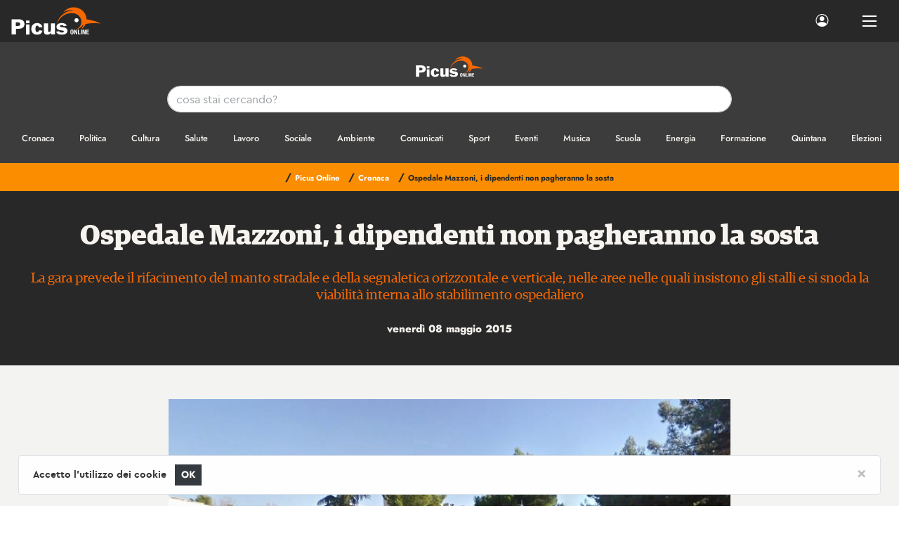

--- FILE ---
content_type: text/html; charset=UTF-8
request_url: https://www.picusonline.it/it/pagine/3FF1114A-07D4-4ED0-988B-45AF9A9AE3F7,B6A14620-EA5F-11EB-A0DC-FE7BA12B91FC,36393/
body_size: 9662
content:
<!DOCTYPE html>
<html lang="it">
  <head>
    <meta charset="utf-8">
    <meta name="viewport" content="width=device-width, initial-scale=1, shrink-to-fit=no, user-scalable=no">
    <meta name="description" content="La gara prevede il rifacimento del manto stradale e della
segnaletica orizzontale e verticale, nelle aree nelle quali insistono
gli stalli e si snoda la viabilità interna allo stabilimento
ospedaliero">
    <meta name="generator" content="PressKit ML-1 v5.0 - ccode (http://www.ccode.net)">
    <meta name="author" content="Picus Online">
    <!-- OpenGraph meta -->
    <meta property="og:title" content="Ospedale Mazzoni, i dipendenti non pagheranno la sosta - Picus Online - IT"/>
    <meta property="og:type" content="article"/>
    <meta property="og:site_name" content="Picus Online"/>      <meta property="og:image" content="https://www.picusonline.it/data/uploads/m/143106876940551.jpg"/>    <link rel="apple-touch-icon" href="https://www.picusonline.it/wui/C17/img/client/icon.png">
    <link rel="shortcut icon" href="https://www.picusonline.it/wui/C17/img/client/icon.png">
    <link rel="manifest" href="https://www.picusonline.it/app.manifest">
    <title>Ospedale Mazzoni, i dipendenti non pagheranno la sosta - Picus Online - IT</title>    <!-- CSS -->
    <link href="https://www.picusonline.it/wui/C17/css/global/bootstrap.css" rel="stylesheet">
    <link href="https://www.picusonline.it/wui/C17/css/global/tiny-slider.css" rel="stylesheet">
    <link href="https://www.picusonline.it/wui/C17/css/global/swipebox.css" rel="stylesheet">
    <link href="https://www.picusonline.it/wui/C17/css/global/bootstrap-icons.css" rel="stylesheet">
    <link href="https://www.picusonline.it/wui/C17/css/global/pushbar.css" rel="stylesheet">
    <link href="https://www.picusonline.it/wui/C17/css/global/mmenu-light.css" rel="stylesheet">
    <link href="https://www.picusonline.it/wui/C17/css/global/flexslider.css" rel="stylesheet">
    <link href="https://www.picusonline.it/wui/C17/css/global/flexicons.css" rel="stylesheet">
    <link href="https://www.picusonline.it/wui/C17/css/global/jquery.typeahead.min.css" rel="stylesheet">
    <link href="https://www.picusonline.it/wui/C17/css/global/auto.css" rel="stylesheet">
    <!-- locale CSS -->
    <link href="https://www.picusonline.it/wui/C17/css/it/style.css" rel="stylesheet">
    <!-- JavaScript -->
    <script src="https://www.picusonline.it/wui/C17/js/global/jquery-3.5.1.min.js"></script>
    <script src="https://www.picusonline.it/wui/C17/js/global/bootstrap.min.js"></script>
    <script src="https://www.picusonline.it/wui/C17/js/global/bootstrap-input-spinner.min.js"></script>
    <script src="https://www.picusonline.it/wui/C17/js/global/eldarion-ajax.min.js"></script>
    <script src="https://www.picusonline.it/wui/C17/js/global/jquery.swipebox.min.js"></script>
    <script src="https://www.picusonline.it/wui/C17/js/global/jquery.validate.min.js"></script>
    <script src="https://www.picusonline.it/wui/C17/js/global/jquery.touchSwipe.min.js"></script>
    <script src="https://www.picusonline.it/wui/C17/js/global/tiny-slider.js"></script>
    <script src="https://www.picusonline.it/wui/C17/js/global/holder.min.js"></script>
    <script src="https://www.picusonline.it/wui/C17/js/global/fluidvids.min.js"></script>
    <script src="https://www.picusonline.it/wui/C17/js/global/jquery.cookie.js"></script>
    <script src="https://www.picusonline.it/wui/C17/js/global/pushbar.js"></script>
    <script src="https://www.picusonline.it/wui/C17/js/global/ccode-calendar.js"></script>
    <script src="https://www.picusonline.it/wui/C17/js/global/mmenu-light.js"></script>
    <script src="https://www.picusonline.it/wui/C17/js/global/jquery.typeahead.min.js"></script>
    <script src="https://www.picusonline.it/wui/C17/js/it/main.js?043"></script>
    <script src="https://www.picusonline.it/wui/C17/js/it/client.js"></script>
    <script>
      let PKlocale = "it";
      let PKsrcstr = "3FF1114A-07D4-4ED0-988B-45AF9A9AE3F7";
    </script>
  </head>
  <body>
    <aside id="toast-container" class="position-fixed w-100 mt-5">
      <div id="toast-notifiche" class="toast mx-auto" role="alert" data-delay="3000" data-autohide="true" aria-live="assertive" aria-atomic="true">
        <div class="toast-header">
          <strong class="mr-auto text-nero">Notifiche</strong>
          <small>chiudi</small>
          <button type="button" class="ml-2 my-1 close" data-dismiss="toast" aria-label="Close">
            <span aria-hidden="true">&times;</span>
          </button>
        </div>
        <div class="toast-body bg-light text-dark">
          <div class="text-center py-1">
            <h1 class="mb-1">
              <span class="bi bi-info-circle"></span>
            </h1>
            <p id="toast-msg" class="font-weight-bold em-size-110 m-0"></h6>
          </div>
        </div>
      </div>
    </aside>
    <div class="preloader d-none">
      <div class="loader">
        <svg xmlns="http://www.w3.org/2000/svg" xmlns:xlink="http://www.w3.org/1999/xlink" class="text-app-7" width="100px" height="100px" viewBox="0 0 100 100" preserveAspectRatio="xMidYMid">
          <path fill="none" stroke="currentColor" stroke-width="10" stroke-dasharray="42.76482137044271 42.76482137044271" d="M24.3 30C11.4 30 5 43.3 5 50s6.4 20 19.3 20c19.3 0 32.1-40 51.4-40 C88.6 30 95 43.3 95 50s-6.4 20-19.3 20C56.4 70 43.6 30 24.3 30z" stroke-linecap="round" style="">
            <animate attributeName="stroke-dashoffset" repeatCount="indefinite" dur="1.2s" keyTimes="0;1" values="0;256.58892822265625"></animate>
          </path>
        </svg>
      </div>
    </div>
    <header class="">
      <nav id="mainNav" class="navbar fixed-top navbar-expand-xl navbar-dark bg-app-4">
        <a href="/" class="navbar-brand p-0 my-0">
          <img src="https://www.picusonline.it/wui/C17/img/client/logo-inv.svg" class="d-none d-sm-block thumb-128" alt="Logo">
<!--           <img src="https://www.picusonline.it/wui/C17/img/client/logo-inv.svg" class="d-sm-none d-md-none d-lg-none d-xl-none thumb-80" alt="Logo navbar mobile"> -->
        </a>
        <div class="collapse navbar-collapse" id="navbarSupportedContent">
          <ul class="navbar-nav ml-3 text-uppercase fontSans em-size-75 font-weight-bold">          </ul>
          <ul class="navbar-nav ml-auto mr-2">
            <li class="nav-item active mr-lg-3">
              <a href="#" class="nav-link px-2" data-pushbar-target="pannello-sessione">
                <span class="bi bi-person-circle em-size-120"></span>
              </a>
            </li>
          </ul>
        </div>
        <div class="ml-auto mr-1 d-xl-none">
          <button class="btn btn-link" data-pushbar-target="pannello-ricerche">
            <span class="bi bi-search em-size-140"></span>
          </button>
          <button class="btn btn-link" data-pushbar-target="pannello-sessione">
            <span class="bi bi-person-circle em-size-140"></span>
          </button>
        </div>
        <div class="nav-link">
          <button class="hamburger hamburger--spin hamb-trigger">
            <div class="hamburger-box">
              <div class="hamburger-inner"></div>
            </div>
          </button>
        </div>
      </nav>
    </header>
    <section class="mt-navbar"></section>
    <section class="bg-app-5 py-3">
      <div class="container-fluid magazine">
        <div class="row">
          <div class="col-12">
            <a href="/">
              <img src="https://www.picusonline.it/wui/C17/img/client/logo-inv.svg" class="img-fluid d-block mx-auto thumb-96 py-1 mb-2" alt="Logo">
            </a>
          </div>
        </div>
        <div class="row d-none d-lg-block">
          <div class="col-12">
            <div class="pb-3">
              <form role="search" class="" action="/app-ricerca/" method="get">
                <input type="hidden" name="tipo" value="0">
                <input type="hidden" name="pagina" value="3FF1114A-07D4-4ED0-988B-45AF9A9AE3F7">
                <input type="hidden" name="locale" value="it">
                <div class="col-12 col-xl-8 offset-xl-2 box-ricerca-data">
                  <div class="typeahead__container">
                    <div class="typeahead__query">
                      <input name="q" type="text" autocomplete="off" autocorrect="off" autocapitalize="off" spellcheck="false" placeholder="cosa stai cercando?" required="" class="form-control form-control border border-app-7 rounded-xl consegnaapp-typeahead">
                    </div>
                  </div>
                </div>
              </form>
            </div>
          </div>
        </div>
        <div class="row">
          <div class="col-12">
            <div class="barra-cat">
              <div class="barra-cat-wrapper alt py-2">                    <a href="/it/pagine/3FF1114A-07D4-4ED0-988B-45AF9A9AE3F7,B6A14620-EA5F-11EB-A0DC-FE7BA12B91FC/" class="px-3">
                      <span class="fontAlt em-size-85 font-weight-medium no-text-uppercase">Cronaca                      </span>
                    </a>                    <a href="/it/pagine/3FF1114A-07D4-4ED0-988B-45AF9A9AE3F7,B6A33E3A-EA5F-11EB-A0DC-FE7BA12B91FC/" class="px-3">
                      <span class="fontAlt em-size-85 font-weight-medium no-text-uppercase">Politica                      </span>
                    </a>                    <a href="/it/pagine/3FF1114A-07D4-4ED0-988B-45AF9A9AE3F7,B6A226D0-EA5F-11EB-A0DC-FE7BA12B91FC/" class="px-3">
                      <span class="fontAlt em-size-85 font-weight-medium no-text-uppercase">Cultura                      </span>
                    </a>                    <a href="/it/pagine/3FF1114A-07D4-4ED0-988B-45AF9A9AE3F7,B6A44262-EA5F-11EB-A0DC-FE7BA12B91FC/" class="px-3">
                      <span class="fontAlt em-size-85 font-weight-medium no-text-uppercase">Salute                      </span>
                    </a>                    <a href="/it/pagine/3FF1114A-07D4-4ED0-988B-45AF9A9AE3F7,B69F761A-EA5F-11EB-A0DC-FE7BA12B91FC/" class="px-3">
                      <span class="fontAlt em-size-85 font-weight-medium no-text-uppercase">Lavoro                      </span>
                    </a>                    <a href="/it/pagine/3FF1114A-07D4-4ED0-988B-45AF9A9AE3F7,B69FB62A-EA5F-11EB-A0DC-FE7BA12B91FC/" class="px-3">
                      <span class="fontAlt em-size-85 font-weight-medium no-text-uppercase">Sociale                      </span>
                    </a>                    <a href="/it/pagine/3FF1114A-07D4-4ED0-988B-45AF9A9AE3F7,B69FFBEE-EA5F-11EB-A0DC-FE7BA12B91FC/" class="px-3">
                      <span class="fontAlt em-size-85 font-weight-medium no-text-uppercase">Ambiente                      </span>
                    </a>                    <a href="/it/pagine/3FF1114A-07D4-4ED0-988B-45AF9A9AE3F7,B6A1DDC4-EA5F-11EB-A0DC-FE7BA12B91FC/" class="px-3">
                      <span class="fontAlt em-size-85 font-weight-medium no-text-uppercase">Comunicati                      </span>
                    </a>                    <a href="/it/pagine/3FF1114A-07D4-4ED0-988B-45AF9A9AE3F7,B6A487CC-EA5F-11EB-A0DC-FE7BA12B91FC/" class="px-3">
                      <span class="fontAlt em-size-85 font-weight-medium no-text-uppercase">Sport                      </span>
                    </a>                    <a href="/it/pagine/3FF1114A-07D4-4ED0-988B-45AF9A9AE3F7,B6A4CF66-EA5F-11EB-A0DC-FE7BA12B91FC/" class="px-3">
                      <span class="fontAlt em-size-85 font-weight-medium no-text-uppercase">Eventi                      </span>
                    </a>                    <a href="/it/pagine/3FF1114A-07D4-4ED0-988B-45AF9A9AE3F7,B6A01B06-EA5F-11EB-A0DC-FE7BA12B91FC/" class="px-3">
                      <span class="fontAlt em-size-85 font-weight-medium no-text-uppercase">Musica                      </span>
                    </a>                    <a href="/it/pagine/3FF1114A-07D4-4ED0-988B-45AF9A9AE3F7,B69D17DA-EA5F-11EB-A0DC-FE7BA12B91FC/" class="px-3">
                      <span class="fontAlt em-size-85 font-weight-medium no-text-uppercase">Scuola                      </span>
                    </a>                    <a href="/it/pagine/3FF1114A-07D4-4ED0-988B-45AF9A9AE3F7,B69E2D8C-EA5F-11EB-A0DC-FE7BA12B91FC/" class="px-3">
                      <span class="fontAlt em-size-85 font-weight-medium no-text-uppercase">Energia                      </span>
                    </a>                    <a href="/it/pagine/3FF1114A-07D4-4ED0-988B-45AF9A9AE3F7,B69E4B50-EA5F-11EB-A0DC-FE7BA12B91FC/" class="px-3">
                      <span class="fontAlt em-size-85 font-weight-medium no-text-uppercase">Formazione                      </span>
                    </a>                    <a href="/it/pagine/3FF1114A-07D4-4ED0-988B-45AF9A9AE3F7,B69CAA34-EA5F-11EB-A0DC-FE7BA12B91FC/" class="px-3">
                      <span class="fontAlt em-size-85 font-weight-medium no-text-uppercase">Quintana                      </span>
                    </a>                    <a href="/it/pagine/3FF1114A-07D4-4ED0-988B-45AF9A9AE3F7,B69F2D18-EA5F-11EB-A0DC-FE7BA12B91FC/" class="px-3">
                      <span class="fontAlt em-size-85 font-weight-medium no-text-uppercase">Elezioni                      </span>
                    </a>                    <a href="/it/pagine/3FF1114A-07D4-4ED0-988B-45AF9A9AE3F7,B69FDAE2-EA5F-11EB-A0DC-FE7BA12B91FC/" class="px-3">
                      <span class="fontAlt em-size-85 font-weight-medium no-text-uppercase">Pezzi di Carbon                      </span>
                    </a>                    <a href="/it/pagine/3FF1114A-07D4-4ED0-988B-45AF9A9AE3F7,B6A03A00-EA5F-11EB-A0DC-FE7BA12B91FC/" class="px-3">
                      <span class="fontAlt em-size-85 font-weight-medium no-text-uppercase">Turismo                      </span>
                    </a>                    <a href="/it/pagine/3FF1114A-07D4-4ED0-988B-45AF9A9AE3F7,B6A08B90-EA5F-11EB-A0DC-FE7BA12B91FC/" class="px-3">
                      <span class="fontAlt em-size-85 font-weight-medium no-text-uppercase">Storie                      </span>
                    </a>                    <a href="/it/pagine/3FF1114A-07D4-4ED0-988B-45AF9A9AE3F7,B6A0C63C-EA5F-11EB-A0DC-FE7BA12B91FC/" class="px-3">
                      <span class="fontAlt em-size-85 font-weight-medium no-text-uppercase">L'opinione                      </span>
                    </a>                    <a href="/it/pagine/3FF1114A-07D4-4ED0-988B-45AF9A9AE3F7,B6A129C4-EA5F-11EB-A0DC-FE7BA12B91FC/" class="px-3">
                      <span class="fontAlt em-size-85 font-weight-medium no-text-uppercase">Archivio                      </span>
                    </a>                    <a href="/it/pagine/3FF1114A-07D4-4ED0-988B-45AF9A9AE3F7,B6A27FC2-EA5F-11EB-A0DC-FE7BA12B91FC/" class="px-3">
                      <span class="fontAlt em-size-85 font-weight-medium no-text-uppercase">Musica                      </span>
                    </a>                    <a href="/it/pagine/3FF1114A-07D4-4ED0-988B-45AF9A9AE3F7,B6A2A074-EA5F-11EB-A0DC-FE7BA12B91FC/" class="px-3">
                      <span class="fontAlt em-size-85 font-weight-medium no-text-uppercase">Esteri                      </span>
                    </a>                    <a href="/it/pagine/3FF1114A-07D4-4ED0-988B-45AF9A9AE3F7,B6A2C054-EA5F-11EB-A0DC-FE7BA12B91FC/" class="px-3">
                      <span class="fontAlt em-size-85 font-weight-medium no-text-uppercase">Economia                      </span>
                    </a>                    <a href="/it/pagine/3FF1114A-07D4-4ED0-988B-45AF9A9AE3F7,B6A2E08E-EA5F-11EB-A0DC-FE7BA12B91FC/" class="px-3">
                      <span class="fontAlt em-size-85 font-weight-medium no-text-uppercase">Editoriale                      </span>
                    </a>                    <a href="/it/pagine/3FF1114A-07D4-4ED0-988B-45AF9A9AE3F7,B6A3000A-EA5F-11EB-A0DC-FE7BA12B91FC/" class="px-3">
                      <span class="fontAlt em-size-85 font-weight-medium no-text-uppercase">Innovazione                      </span>
                    </a>                    <a href="/it/pagine/3FF1114A-07D4-4ED0-988B-45AF9A9AE3F7,B6A31EFA-EA5F-11EB-A0DC-FE7BA12B91FC/" class="px-3">
                      <span class="fontAlt em-size-85 font-weight-medium no-text-uppercase">Notizie In Breve                      </span>
                    </a>                    <a href="/it/pagine/3FF1114A-07D4-4ED0-988B-45AF9A9AE3F7,B6A38976-EA5F-11EB-A0DC-FE7BA12B91FC/" class="px-3">
                      <span class="fontAlt em-size-85 font-weight-medium no-text-uppercase">Satira                      </span>
                    </a>                    <a href="/it/pagine/3FF1114A-07D4-4ED0-988B-45AF9A9AE3F7,B6A3AB86-EA5F-11EB-A0DC-FE7BA12B91FC/" class="px-3">
                      <span class="fontAlt em-size-85 font-weight-medium no-text-uppercase">Scienza e Tecnologia                      </span>
                    </a>                    <a href="/it/pagine/3FF1114A-07D4-4ED0-988B-45AF9A9AE3F7,B6A4ED2A-EA5F-11EB-A0DC-FE7BA12B91FC/" class="px-3">
                      <span class="fontAlt em-size-85 font-weight-medium no-text-uppercase">Moda                      </span>
                    </a>                    <a href="/it/pagine/3FF1114A-07D4-4ED0-988B-45AF9A9AE3F7,B6A50CBA-EA5F-11EB-A0DC-FE7BA12B91FC/" class="px-3">
                      <span class="fontAlt em-size-85 font-weight-medium no-text-uppercase">Food & Wine                      </span>
                    </a>              </div>
            </div>
          </div>
        </div>
      </div>
    </section>
    <aside id="pannello-menu" data-pushbar-id="pannello-menu" class="pushbar bg-app-3 border-right no-modulo-servizio" data-pushbar-direction="left">
      <div class="pushbar-header bg-app-3">
        <div data-pushbar-close class="close"></div>
      </div>
      <div class="container pannello mt-pannello">
        <div class="row">
          <div class="col-12">
            <img src="https://www.picusonline.it/wui/C17/img/client/logo.svg" class="img-fluid mx-auto d-block thumb-240 mb-4" alt="Logo">
          </div>
        </div>
        <div class="row">
          <div class="col-12">
            <ul class="list-unstyled fontAlt text-left px-md-4">
              <li class="py-1 effetto-nav-mob d-block">
                <a href="/" class="d-block">
                  <span class="bi-dot em-size-100 text-tema mr-2"></span>
                  <span class="font-weight-semibold align-middle">Home</span>
                </a>
              </li>              <li class="py-1 effetto-nav-mob d-block">
                <a href="#catNav" class="d-block">
                  <span class="bi-dot em-size-100 text-tema mr-2"></span>
                  <span class="font-weight-semibold align-middle">
                    Tutte le categorie
                  </span>
                  <div class="align-middle float-right">
                    <span class="bi-chevron-right em-size-100 text-tema mr-2"></span>
                  </div>
                </a>
              </li>            </ul>
            <hr class="my-3">
            <ul class="list-unstyled px-md-4 mt-0">
              <li class="py-2 effetto-nav-mob d-block">
                <a href="#" class="d-block" data-pushbar-target="pannello-sessione">
                  <span class="bi bi-person-circle em-size-120 text-app-2 align-middle mr-2"></span>                  <span class="fontAlt align-middle">Login</span>                  <div class="align-middle float-right">
                    <span class="bi-chevron-right em-size-100 text-app-2 align-middle mr-2"></span>
                  </div>
                </a>
              </li>
              <li class="py-2 effetto-nav-mob d-none">
                <a href="#" class="d-block" data-pushbar-target="pannello-calendario">
                  <span class="bi bi-calendar2-week em-size-120 text-app-2 align-middle mr-2"></span>
                  <span class="fontAlt align-middle">I prossimi eventi</span>
                  <div class="align-middle float-right">
                    <span class="bi-chevron-right em-size-100 text-app-2 align-middle mr-2"></span>
                  </div>
                </a>
              </li>
              <li class="py-2 effetto-nav-mob d-block">
                <a href="#" class="d-block" data-pushbar-target="pannello-qrcode">
                  <span class="bi bi-upc-scan em-size-120 text-app-2 align-middle mr-2"></span>
                  <span class="fontAlt align-middle">QR code e condivisione</span>
                  <div class="align-middle float-right">
                    <span class="bi-chevron-right em-size-100 text-app-2 align-middle mr-2"></span>
                  </div>
                </a>
              </li>
              <li class="py-2 effetto-nav-mob d-block">
                <a href="#" target="_blank class="d-block">
                  <span class="bi bi-facebook em-size-120 text-app-2 align-middle mr-2"></span>
                  <span class="fontAlt align-middle">Seguici su Facebook</span>
                  <div class="align-middle float-right">
                    <span class="bi-box-arrow-right em-size-100 text-app-2 align-middle mr-2"></span>
                  </div>
                </a>
              </li>
              <li class="py-2 effetto-nav-mob">
                <a href="#" target="_blank class="d-block">
                  <span class="bi bi-instagram em-size-120 text-app-2 align-middle mr-2"></span>
                  <span class="fontAlt align-middle">Seguici su Instagram</span>
                  <div class="align-middle float-right">
                    <span class="bi-box-arrow-right em-size-100 text-app-2 align-middle mr-2"></span>
                  </div>
                </a>
              </li>
            </ul>
          </div>
        </div>
      </div>
    </aside>
<!-- verifica accesso contenuti -->    <!-- inizio render pagina home -->    <!-- fine render pagina home -->
            <section class="">
              <div class="container">
                <div class="row">
                  <div class="col-sm-12">
                    <h1 class="h5 text-uppercase m-0 d-none">Ospedale Mazzoni, i dipendenti non pagheranno la sosta                    </h1>
                  </div>
                </div>
              </div>
            </section>  <!-- inizio render breadcrumb -->    <section class="bg-app-11 py-1">
      <div class="container-fluid magazine">
        <div class="row">
          <div class="col-12">
            <ul class="fontAlt em-size-100 font-weight-bold list-inline text-truncate text-center txext-uppercase py-1 my-0 mx-auto">                <li class="d-block d-md-inline list-inline-item py-0">
                  <a href="/it/pagine/3FF1114A-07D4-4ED0-988B-45AF9A9AE3F7/" class="">
                    <span class="text-app-4">/</span>
                    <span class="em-size-75">Picus Online</span>
                  </a>
                </li>                  <li class="d-block d-md-inline list-inline-item py-0">
                    <a href="/it/pagine/3FF1114A-07D4-4ED0-988B-45AF9A9AE3F7,B6A14620-EA5F-11EB-A0DC-FE7BA12B91FC/" class="">
                      <span class="text-app-4">/</span>
                      <span class="em-size-75">Cronaca</span>
                    </a>
                  </li>                    <li class="d-block d-md-inline list-inline-item text-truncate py-0">
                      <span class="text-app-4">/</span>
                      <span class="em-size-75 text-app-4">Ospedale Mazzoni, i dipendenti non pagheranno la sosta</span>
                    </li>            </ul>
          </div>
        </div>
      </div>
    </section>  <!-- fine render breadcrumb -->
  <!-- inizio render elenco schede -->  <!-- fine render elenco schede -->
  <!-- inizio render scheda -->  <!-- fine render scheda -->
  <!-- inizio render pannello filtri -->
  <aside data-pushbar-id="pannello-filtri" class="pushbar bg-app-4" data-pushbar-direction="right">
    <div class="pushbar-header bg-app-4">
      <div class="float-left fontAlt font-weight-extrabold text-uppercase text-truncate mt-2 pt-1 mb-0 ml-3">
        <span class="bi bi-sliders em-size-120 align-middle text-app-10 mr-1"></span>
        <span class="align-middle">Ordina e filtra</span>
      </div>
      <div data-pushbar-close class="close inverse"></div>
    </div>
    <div class="container pannello pt-3">        <div class="row">
          <div class="col-12">
            <h6 class="font-weight-extrabold text-app-2 text-uppercase my-2">
              <a class="" data-toggle="collapse" href="#tc5feaf7-68a7" aria-expanded="true" aria-controls="tc5feaf7-68a7">
                <span class="em-size-90 text-app-10 align-middle">
                  Ordinamento
                </span>
                <div class="align-middle float-right">
                  <span class="bi-collapse em-size-80 text-app-2 align-middle mr-2" aria-hidden="true"></span>
                </div>
              </a>
            </h6>
            <div class="collapse show" id="tc5feaf7-68a7">
              <div class="row mt-1 mb-4">              </div>
            </div>
          </div>
        </div>    </div>
  </aside>
  <!-- fine render pannello filtri -->
  <!-- inizio render ricerche -->  <!-- fine render ricerche -->
  <!-- inizio render elenco file -->  <!-- fine render elenco file -->
  <!-- inizio render elenco file taggati -->  <!-- fine render elenco file taggati -->
  <!-- inizio render contenuto file -->    <section class="bg-app-4 py-4">
      <div class="container-fluid magazine">
        <div class="row">
          <div class="col-12 py-3">
            <h1 class="titoli font-weight-bold text-center">Ospedale Mazzoni, i dipendenti non pagheranno la sosta            </h1>            <h3 class="h5 fontSerif font-weight-regular text-center text-app-10 py-3">La gara prevede il rifacimento del manto stradale e della
segnaletica orizzontale e verticale, nelle aree nelle quali insistono
gli stalli e si snoda la viabilità interna allo stabilimento
ospedaliero            </h3>            <div class="text-center">
              <time class="fontAlt em-size-100 font-weight-extrabold xtext-app-4 mt-4 mb-0">venerdì 08 maggio 2015              </time>
             </div>
          </div>
        </div>
      </div>
    </section>
     <section class="bg-app-3 py-5">
       <div class="container-fluid magazine">       
         <div class="row">
           <div class="col-12 col-lg-8 offset-lg-2 text-center">                   <div class="position-relative">
                     <a href="https://www.picusonline.it/data/uploads/h/143106876940551.jpg" class="swipebox" rel="foto-galleria" title="1/1">
                       <img src="https://www.picusonline.it/data/uploads/h/143106876940551.jpg" alt="" class="img-fluid mx-auto d-block">                     </a>
                   </div>           </div>
         </div>
       </div>
     </section>   <section class="bg-app-1 py-5">
     <div class="container-fluid magazine">
       <div class="row">
         <div class="col-12 col-lg-8 offset-lg-2 col-xl-6 offset-xl-3">
           <div class="contenuti"><p>Ascoli - "<span>Sulla questione dei parcheggi a pagamento nelle
aree perimetrali dello stabilimento ospedaliero Mazzoni, la Direzione di Area Vasta ritiene opportuno precisare che la nuova
gestione di questi parcheggi (affidata mediante regolare procedura
ad evidenza pubblica ad operatore economico qualificato)
consentirà i seguenti vantaggi per i fruitori, pazienti e
visitatori, delle strutture sanitarie ospedaliere e ambulatoriali:</span></p><p><span><br></span></p><p><span>La </span><span>disponibilità
	di cento posti in più per posteggiare il proprio automezzo in
	un’area antistante l’accettazione e gli ambulatori e molto
	vicina all’ingresso dell’ospedale. <br><br>Si ritiene che ciò consenta,
	in particolare agli utenti con mobilità ridotta, una fruibilità
	delle strutture sanitarie molto più agevole, rispetto a quella
	consentita dalla sola area di sosta attualmente a disposizione per
	gli utenti, collocata sul piano strada, ossia al livello sottostante
	e ad un distanza superiore rispetto alle sedi dei vari servizi
	sanitari e amministrativi. </span></p><p><span><br></span></p><p><span>I
dipendenti sanitari, tecnici e amministrativi manterranno la
possibilità di entrare e di sostare gratuitamente nel perimetro
ospedaliero (<span>sono a disposizione circa 260 posti auto</span>) e non si
tratta di un numero di posti scarso.</span></p><p><span><br></span></p><p><span><br></span></p><p><span>Va
infine considerato che, ai fini della maggiore fruibilità delle aree
di parcheggio da parte, in primis dell’utenza esterna, ma anche dei
dipendenti, il capitolato di gara prevede che la ditta affidataria
del servizio esegua a totale proprio carico rilevanti intereventi
strutturali, tra i quali il rifacimento del manto stradale e della
segnaletica orizzontale e verticale, nelle aree nelle quali insistono
gli stalli e si snoda la viabilità interna allo stabilimento
ospedaliero</span>".
</p><p><br>
</p>
<p>    
</p>
<p>    
                                                    </p><p><br>
</p>              <div class="my-4">
               </div>
           </div>             <div class="row">
               <div class="col-12 py-3">
                 <h3 class="h4 font-weight-bold text-app-2-alt mb-0">
                   Argomenti
                 </h3>
                 <div class="text-left py-3">                   <a href="/it/pagine/3FF1114A-07D4-4ED0-988B-45AF9A9AE3F7,@ascoli-piceno/" class="btn btn-app-8 rounded-pill px-3 mx-2 my-2">
                     <span class="em-size-80">
                       #Ascoli Piceno                     </span>
                   </a>                   <a href="/it/pagine/3FF1114A-07D4-4ED0-988B-45AF9A9AE3F7,@parcheggi/" class="btn btn-app-8 rounded-pill px-3 mx-2 my-2">
                     <span class="em-size-80">
                       #parcheggi                     </span>
                   </a>                   <a href="/it/pagine/3FF1114A-07D4-4ED0-988B-45AF9A9AE3F7,@ospedale-mazzoni/" class="btn btn-app-8 rounded-pill px-3 mx-2 my-2">
                     <span class="em-size-80">
                       #ospedale Mazzoni                     </span>
                   </a>                   <a href="/it/pagine/3FF1114A-07D4-4ED0-988B-45AF9A9AE3F7,@massimo-del-moro/" class="btn btn-app-8 rounded-pill px-3 mx-2 my-2">
                     <span class="em-size-80">
                       #Massimo Del Moro                     </span>
                   </a>                   <a href="/it/pagine/3FF1114A-07D4-4ED0-988B-45AF9A9AE3F7,@area-vasta-5/" class="btn btn-app-8 rounded-pill px-3 mx-2 my-2">
                     <span class="em-size-80">
                       #Area Vasta 5                     </span>
                   </a>                 </div>
               </div>
             </div>         </div>
       </div>
       <div class="row">
         <div class="col-12 col-lg-8 offset-lg-2 col-xl-6 offset-xl-3">
           <div id="carousel-banner-articoli-1" class="carousel slide no-carousel-fade carouselAds" data-ride="carousel">
             <div class="carousel-inner">                   <div class="carousel-item active">
                      <a href="https://www.crediper.it/Pagine/Utility/Preventivatore/preventivatore.aspx?ident=PicenoOpen&token=ADV" target="_blank">
                        <img src="/data/uploads/h/D464A810-776D-11F0-8F94-EBA3A2908C71.jpg" alt="D464A810-776D-11F0-8F94-EBA3A2908C71" class="img-fluid d-block mx-auto w-100">
                      </a>
                   </div>                   <div class="carousel-item ">
                      <a href="https://www.sabelli.it/video-slider" target="_blank">
                        <img src="/data/uploads/h/75C3FCB0-477B-11F0-B37F-D6A0C9908C71.jpg" alt="75C3FCB0-477B-11F0-B37F-D6A0C9908C71" class="img-fluid d-block mx-auto w-100">
                      </a>
                   </div>                   <div class="carousel-item ">
                      <a href="https://www.autocarrozzeriafunari.com/index.php/verniciatura/" target="_blank">
                        <img src="/data/uploads/h/4916B52A-2A9A-11F0-946A-D0EBBC908C71.jpg" alt="4916B52A-2A9A-11F0-946A-D0EBBC908C71" class="img-fluid d-block mx-auto w-100">
                      </a>
                   </div>                   <div class="carousel-item ">
                      <a href="https://www.pneuscentro.com/" target="_blank">
                        <img src="/data/uploads/h/5015A8B2-B029-11F0-92B6-C34FBA6D1883.jpg" alt="5015A8B2-B029-11F0-92B6-C34FBA6D1883" class="img-fluid d-block mx-auto w-100">
                      </a>
                   </div>                   <div class="carousel-item ">
                      <a href="https://neuroblastoma.org/" target="_blank">
                        <img src="/data/uploads/h/D409A93E-EC7E-11F0-B2A4-94FC946D1883.jpg" alt="D409A93E-EC7E-11F0-B2A4-94FC946D1883" class="img-fluid d-block mx-auto w-100">
                      </a>
                   </div>                   <div class="carousel-item ">
                      <a href="https://www.pneuscentro.com/centro-pneumatici-servizi.php" target="_blank">
                        <img src="/data/uploads/h/92E608EE-B029-11F0-99ED-DE4FBA6D1883.jpg" alt="92E608EE-B029-11F0-99ED-DE4FBA6D1883" class="img-fluid d-block mx-auto w-100">
                      </a>
                   </div>                   <div class="carousel-item ">
                      <a href="https://www.ciamanimali.com/content/punti-vendita" target="_blank">
                        <img src="/data/uploads/h/FE467F7E-A6A7-11EF-8455-EAA0B0908C71.jpg" alt="FE467F7E-A6A7-11EF-8455-EAA0B0908C71" class="img-fluid d-block mx-auto w-100">
                      </a>
                   </div>                   <div class="carousel-item ">
                      <a href="http://cnapicena.it" target="_blank">
                        <img src="/data/uploads/h/1B367AEE-9BC2-11EF-9BE4-F395AC908C71.jpg" alt="1B367AEE-9BC2-11EF-9BE4-F395AC908C71" class="img-fluid d-block mx-auto w-100">
                      </a>
                   </div>                   <div class="carousel-item ">
                      <a href="https://www.ecoinnovasrl.it/servizi-svolti-da-ecoinnova/" target="_blank">
                        <img src="/data/uploads/h/9C32EC7A-F046-11EB-9DA8-E47BA12B91FC.jpg" alt="9C32EC7A-F046-11EB-9DA8-E47BA12B91FC" class="img-fluid d-block mx-auto w-100">
                      </a>
                   </div>                   <div class="carousel-item ">
                      <a href="https://www.ecoinnovasrl.it/" target="_blank">
                        <img src="/data/uploads/h/D5E34E1A-F046-11EB-92C2-F57BA12B91FC.jpg" alt="D5E34E1A-F046-11EB-92C2-F57BA12B91FC" class="img-fluid d-block mx-auto w-100">
                      </a>
                   </div>                   <div class="carousel-item ">
                      <a href="https://www.serviziitalia.com/" target="_blank">
                        <img src="/data/uploads/h/D617F1C8-5110-11EF-9A47-AE94CC908C71.jpg" alt="D617F1C8-5110-11EF-9A47-AE94CC908C71" class="img-fluid d-block mx-auto w-100">
                      </a>
                   </div>             </div>
           </div>
         </div>
       </div>
       <div class="row">
        <div class="col-12">
<!--           <div class="bg-app-1 px-4 py-4 my-3">
            <a href="https://www.gicentro.it/" target="_blank">
              <img src="/downloads/conf.gif" alt="banner" class="img-fluid d-block mx-auto">
            </a>
          </div> -->
        </div>
      </div>
     </div>
   </section> <!-- fine render contenuto file -->
  <!-- inizio construction BLOCK -->  <!-- fine construction BLOCK --><!-- fine verifica accesso contenuti -->
<footer class="bg-app-1 em-size-90 border-top border-app-7 py-5">
  <div class="container">
    <div class="row">
      <div class="col-12 text-center">
        <img src="https://www.picusonline.it/wui/C17/img/client/logo.svg" alt="logo" class="d-block mx-auto thumb-256 mb-4">
        <p class="fontSerif em-size-100 font-weight-regular text-height-2">
          Picusnet. Testata iscritta al Registro Stampa del Tribunale di Ascoli Piceno n°485.<br>Editore PicenWorld s.r.l.
          <br>Direttore Responsabile <a href="mailto:gaetano.amici@picusonline.it" class="text-arancione font-weight-semibold">Gaetano Amici</a>
          <br>Contatti <a href="mailto:redazione@picusonline.it" class="text-arancione font-weight-semibold">redazione@picusonline.it</a>
          <br>P.IVA 02170210443 &ndash; Codice univoco: X2PH38J
        </p>
      </div>
    </div>
    <div class="row">
      <div class="col-12 text-center">
        <a href="https://www.ccode.net/" target="_blank">
          <img src="https://www.picusonline.it/wui/C17/img/loghi/ccode.svg" class="thumb-32 center-block mt-5" alt="logo ccode">
        </a>
      </div>
    </div>
  </div>
</footer>
<aside data-pushbar-id="pannello-sessione" class="pushbar bg-app-1 modulo-servizio" data-pushbar-direction="top">
  <div class="pushbar-header bg-app-1">
    <div data-pushbar-close class="close"></div>
  </div>
  <div class="container pannello mt-pannello">      <div class="row">
        <div class="col-12 col-lg-4">
          <h3 class="font-weight-bold mb-4">
            Accedi ai servizi online
          </h3>
          <p class="mb-1">
            <strong>Sei registrato?</strong><br>
          </p>
          <p class="font-weight-light em-size-100 mb-3">
            Accedi al tuo account utilizzando l&rsquo;indirizzo email e la password specificati durante la registrazione.
          </p>
        </div>                
        <div class="col-12 col-lg-6 offset-lg-2">
          <div class="form validato">
            <form id="app-login" action="/app-auth/login/" method="post">
              <input type="hidden" name="app-locale" value="it">
              <div class="row form-group">
                <div class="col-12 my-2">
                  <label for="login-usr" class="em-size-85 font-weight-semibold mb-2">
                    Indirizzo email
                  </label>
                  <input id="login-usr" name="login-usr" type="text" autocomplete="off" autocorrect="off" autocapitalize="off" spellcheck="false" required="" class="form-control form-control-lg">
                </div>
                <div class="col-12 my-2">
                  <label for="login-pwd" class="em-size-85 font-weight-semibold mb-2">
                    Password
                  </label>
                  <input id="login-pwd" name="login-pwd" type="password" autocomplete="off" autocorrect="off" autocapitalize="off" spellcheck="false" required="" class="form-control form-control-lg">
                </div>
                <div class="col-12 my-3">
                  <div class="my-3">
                    <button class="btn btn-dark btn-md btn-block py-3">
                      <span class="em-size-90 text-uppercase">Accedi</span>
                    </button>
                    <p class="em-size-90 mt-4">
                      <a href="/it/account/forgot/" class="sottolineato nero bp-1">
                        Hai dimenticato la password?
                      </a>
                    </p>
                    <p class="mt-5 mb-2">
                      <strong>Non sei ancora registrato?</strong>
                    </p>
                    <a href="/it/account/register/" class="btn btn-dark btn-md btn-block py-3">
                      <span class="em-size-90 text-uppercase">Crea il tuo account</span>
                    </a>
                  </div>
                </div>
              </div>
            </form>
          </div>
        </div>
      </div>  </div>
</aside>
<aside id="pannello-ricerche" data-pushbar-id="pannello-ricerche" class="pushbar bg-app-3 modulo-servizio" data-pushbar-direction="top">
  <div class="pushbar-header bg-app-3">
    <div data-pushbar-close class="close"></div>
  </div>
  <div class="container pannello">
    <div class="row logo-ricerche">
      <div class="col-12 col-lg-8 offset-lg-2 pb-3">
        <img src="https://www.picusonline.it/wui/C17/img/client/logo.svg" class="img-fluid mx-auto d-block thumb-144 mb-2" alt="Logo">
        <h1 class="h4 font-weight-bold text-center text-uppercase">
          Ricerche
        </h1>
      </div>
    </div>
    <div class="row">
      <div class="col-12">
        <div class="app-ricerca">
          <form role="search" class="" action="/app-ricerca/" method="get">
            <div class="row form-group align-items-end">
              <input type="hidden" name="tipo" value="0">
              <input type="hidden" name="pagina" value="3FF1114A-07D4-4ED0-988B-45AF9A9AE3F7">
              <input type="hidden" name="locale" value="it">
              <div class="col-12 box-ricerca-data mb-1">
                <div class="typeahead__container">
                  <div class="typeahead__xfield">
                    <div class="typeahead__query">
                      <input id="ricerca-data-global" name="q" type="text" autocomplete="off" autocorrect="off" autocapitalize="off" spellcheck="false" placeholder="inserisci i termini..." required="" class="form-control consegnaapp-typeahead">
                    </div>
                  </div>
                </div>
              </div>
              <div class="col-lg-12 text-center py-3">
                <button class="btn btn-md btn-app-10 px-5 py-3 mt-3" type="submit">
                  Avvia la ricerca
                </button>
              </div>
            </div>
          </form>
        </div>
      </div>
    </div>
  </div>
</aside>
<aside data-pushbar-id="pannello-assistenza" class="pushbar bg-app-1 no-modulo-servizio" data-pushbar-direction="top">
  <div class="pushbar-header bg-app-1">
    <div data-pushbar-close class="close"></div>
  </div>
  <div class="container pannello mt-pannello">      <div class="row">
        <div class="col-12 col-lg-4 col-xl-4 text-center">
          <img src="https://www.picusonline.it/wui/C17/img/client/logo.svg" class="img-fluid thumb-256 mb-4" alt="Logo">
          <hr class="mb-4">
          <p>
            Ti assistiamo in ogni fase del tuo acquisto.
          </p>
          <h4 class="h5 font-weight-bold">
            <span class="bi bi-telephone em-size-110 align-middle mr-1"></span>
            <span class="align-middle">(+39) 0000 00000</span>
          </h4>
          <hr class="mb-4">
          <div class="mb-4">
            <ul class="list-inline text-center">            </ul>
          </div>
        </div>
        <div class="col-12 col-lg-7 offset-lg-1">
          <h3 class="h1 font-weight-bold mb-1">
            Contattaci
          </h3>
          <p class="em-size-100">
            Ti invitiamo a contattarci compilando il modulo sottostante con tutti i campi che ti sono richiesti e sarai ricontattato in breve tempo.
          </p>
          <div class="form validato">
            <form id="app-contatti" action="/app-contatti/" method="post" class="form no-ajax">
              <input type="hidden" name="app-locale" value="it">
              <div class="row form-group">
                <div class="col-12 col-md-6 my-3">
                  <label for="" class="font-weight-bold text-nero">
                    Nome
                  </label>
                  <input id="form-nome" name="form-nome" type="text" autocomplete="on" autocorrect="off" autocapitalize="off" spellcheck="false" required="" class="form-control form-control-lg">
                </div>
                <div class="col-12 col-md-6 my-3">
                  <label for="" class="font-weight-bold text-nero">
                    Cognome
                  </label>
                  <input id="form-cognome" name="form-cognome" type="text" autocomplete="on" autocorrect="off" autocapitalize="off" spellcheck="false" required="" class="form-control form-control-lg">
                </div>
                <div class="col-12 col-md-6 my-3">
                  <label for="" class="font-weight-bold text-nero">
                    Indirizzo email
                  </label>
                  <input id="form-email" name="form-email" type="text" autocomplete="on" autocorrect="off" autocapitalize="off" spellcheck="false" required="" class="form-control form-control-lg">
                </div>
                <div class="col-12 col-md-6 my-3">
                  <label for="" class="font-weight-bold text-nero">
                    Telefono
                  </label>
                  <input id="form-telefono" name="form-telefono" type="text" autocomplete="off" autocorrect="off" autocapitalize="on" spellcheck="false" class="form-control form-control-lg">
                </div>
                <div class="col-12 my-3">
                  <input type="hidden" name="form-oggetto" value="Messaggio da www.beachvibes.it">
                  <label for="" class="font-weight-bold text-nero">
                    Messaggio
                  </label>
                  <textarea class="form-control form-control-lg" rows="3" name="form-messaggio" id="form-messaggio" placeholder=""></textarea>
                </div>
                <div class="col-12 my-3">
                  <label for="" class="font-weight-bold text-nero">
                    Codice di controllo
                  </label>                  <p class="em-size-80 font-weight-bold">
                    inserisci il codice di controllo
                    <span class="text-danger em-size-120">154</span>
                    nella casella sottostante
                  </p>
                  <input type="hidden" name="form-codice-controllo" value="144-10">
                  <input id="form-codice-utente" name="form-codice-utente" type="number" autocomplete="off" autocorrect="off" autocapitalize="on" spellcheck="false" min="100" max="9999" class="form-control form-control-lg" required="">
                </div>
                <div class="col-12 my-4">
                  <div class="custom-control custom-checkbox">
                    <input type="checkbox" id="privacy" name="privacy" class="custom-control-input" required="">
                    <label class="custom-control-label" for="privacy">
                      Ho letto e accetto la privacy
                    </label>
                  </div>
                </div>
                <div class="col-12 my-3">
                  <button type="submit" class="btn btn-outline-dark btn-md btn-block py-3">
                    Invia il messaggio
                  </button>
                </div>
              </div>
            </form>
          </div>
        </div>
      </div>  </div>
</aside>
<aside data-pushbar-id="pannello-qrcode" class="pushbar bg-app-1" data-pushbar-direction="right">
  <div class="pushbar-header bg-app-1">
    <div data-pushbar-close class="close"></div>
  </div>
  <div class="container pannello mt-pannello">
    <div class="row">
      <div class="col-12 py-5">
        <div class="qrcode">
          <img src="https://www.picusonline.it/data/qr/qr-app.png" class="img-fluid d-block mx-auto thumb-256 px-4 py-4 border border-app-10 border-3 rounded-lg">
        </div>
        <p class="em-size-90 text-center my-3">
          Utilizza questo QR code per condividere la prima pagina di Picus Online.
        </p>
        <hr>
        <div class="text-center">
          <img src="https://www.picusonline.it/wui/C17/img/client/icon.svg" class="img-fluid d-block mx-auto thumb-96 mt-4">
          <p class="em-size-90 my-2">
            <span class="bi bi-plus-circle em-size-120 align-middle mr-1"></span>
            <span class="em-size-90 align-middle">Puoi aggiungere questo sito alla schermata Home del tuo dispositivo.</span>
          </p>
        </div>
      </div>
    </div>
  </div>
</aside>
<aside data-pushbar-id="pannello-calendario" class="pushbar bg-app-1 modulo-servizio" data-pushbar-direction="top">
  <div class="pushbar-header bg-app-1">
    <div data-pushbar-close class="close"></div>
  </div>
  <div class="container pannello mt-pannello" id="tabs">
    <div class="row">
      <div class="col-12 col-lg-8 offset-lg-2 py-3">
        <img src="https://www.picusonline.it/wui/C17/img/client/logo.svg" class="img-fluid mx-auto d-block thumb-352 mb-5" alt="Logo">
        <h1 class="display-4 font-weight-black text-center text-tema text-uppercase mb-1">
          Calendario eventi
        </h1>
      </div>
    </div>
    <div class="row">
      <div class="col-12">
        <nav>
          <div class="nav nav-tabs nav-fill" id="nav-tab" role="tablist">
            <a class="nav-item nav-link active" id="nav-calendario-tab" data-toggle="tab" href="#nav-calendario" role="tab" aria-controls="nav-calendario" aria-selected="true">
              Calendario
            </a>
            <a class="nav-item nav-link" id="nav-elenco-eventi-tab" data-toggle="tab" href="#nav-elenco-eventi" role="tab" aria-controls="nav-elenco-eventi" aria-selected="false">
              Elenco eventi
            </a>
          </div>
        </nav>
        <div class="tab-content py-3 px-3 px-sm-0" id="nav-tabContent">
          <div class="tab-pane fade show active" id="nav-calendario" role="tabpanel" aria-labelledby="nav-calendario-tab">
            <div class="row">
              <div class="col-12 col-lg-6 offset-lg-3">
                <div class="calendario-eventi mt-4"></div>
              </div>
            </div>
          </div>
          <div class="tab-pane fade" id="nav-elenco-eventi" role="tabpanel" aria-labelledby="nav-elenco-eventi-tab">
            <div class="row">
              <div class="col-12 col-lg-10 offset-lg-1 mt-4">              </div>
            </div>
          </div>
        </div>
      </div>
    </div>
  </div>
</aside>
<aside id="pannello-ajax-mobile" data-pushbar-id="pannello-ajax-mobile" class="pushbar bg-app-1 modulo-servizio" data-pushbar-direction="bottom">
  <div class="pushbar-header bg-app-1">
    <div data-pushbar-close class="close"></div>
  </div>
  <div class="container pannello mt-pannello">
    <div id="contenuto-pannello-ajax-mobile"></div>
  </div>
</aside>
<div class="alert alert-light alert-cookie alert-dismissible fade show fixed-bottom border">
  <div class="">
    <span class="em-size-90 font-weight-bold text-nero mr-2">
      Accetto l'utilizzo dei cookie
    </span>
    <button class="btn btn-sm btn-dark btn-cookie px-2" data-dismiss="alert" aria-label="Close">OK</button>
    <button type="button" class="close" data-dismiss="alert" aria-label="Close">
      <span aria-hidden="true">&times;</span>
    </button>
  </div>
</div> <nav id="catNav">    <ul>    <li class="font-weight-bold">
      <a href="/it/pagine/3FF1114A-07D4-4ED0-988B-45AF9A9AE3F7,B6A14620-EA5F-11EB-A0DC-FE7BA12B91FC/">Cronaca      </a>    </li>    <li class="font-weight-bold">
      <a href="/it/pagine/3FF1114A-07D4-4ED0-988B-45AF9A9AE3F7,B6A33E3A-EA5F-11EB-A0DC-FE7BA12B91FC/">Politica      </a>    </li>    <li class="font-weight-bold">
      <a href="/it/pagine/3FF1114A-07D4-4ED0-988B-45AF9A9AE3F7,B6A226D0-EA5F-11EB-A0DC-FE7BA12B91FC/">Cultura      </a>    </li>    <li class="font-weight-bold">
      <a href="/it/pagine/3FF1114A-07D4-4ED0-988B-45AF9A9AE3F7,B6A44262-EA5F-11EB-A0DC-FE7BA12B91FC/">Salute      </a>    </li>    <li class="font-weight-bold">
      <a href="/it/pagine/3FF1114A-07D4-4ED0-988B-45AF9A9AE3F7,B69F761A-EA5F-11EB-A0DC-FE7BA12B91FC/">Lavoro      </a>    </li>    <li class="font-weight-bold">
      <a href="/it/pagine/3FF1114A-07D4-4ED0-988B-45AF9A9AE3F7,B69FB62A-EA5F-11EB-A0DC-FE7BA12B91FC/">Sociale      </a>    </li>    <li class="font-weight-bold">
      <a href="/it/pagine/3FF1114A-07D4-4ED0-988B-45AF9A9AE3F7,B69FFBEE-EA5F-11EB-A0DC-FE7BA12B91FC/">Ambiente      </a>    </li>    <li class="font-weight-bold">
      <a href="/it/pagine/3FF1114A-07D4-4ED0-988B-45AF9A9AE3F7,B6A1DDC4-EA5F-11EB-A0DC-FE7BA12B91FC/">Comunicati      </a>    </li>    <li class="font-weight-bold">
      <a href="/it/pagine/3FF1114A-07D4-4ED0-988B-45AF9A9AE3F7,B6A487CC-EA5F-11EB-A0DC-FE7BA12B91FC/">Sport      </a>    </li>    <li class="font-weight-bold">
      <a href="/it/pagine/3FF1114A-07D4-4ED0-988B-45AF9A9AE3F7,B6A4CF66-EA5F-11EB-A0DC-FE7BA12B91FC/">Eventi      </a>    </li>    <li class="font-weight-bold">
      <a href="/it/pagine/3FF1114A-07D4-4ED0-988B-45AF9A9AE3F7,B6A01B06-EA5F-11EB-A0DC-FE7BA12B91FC/">Musica      </a>    </li>    <li class="font-weight-bold">
      <a href="/it/pagine/3FF1114A-07D4-4ED0-988B-45AF9A9AE3F7,B69D17DA-EA5F-11EB-A0DC-FE7BA12B91FC/">Scuola      </a>    </li>    <li class="font-weight-bold">
      <a href="/it/pagine/3FF1114A-07D4-4ED0-988B-45AF9A9AE3F7,B69E2D8C-EA5F-11EB-A0DC-FE7BA12B91FC/">Energia      </a>    </li>    <li class="font-weight-bold">
      <a href="/it/pagine/3FF1114A-07D4-4ED0-988B-45AF9A9AE3F7,B69E4B50-EA5F-11EB-A0DC-FE7BA12B91FC/">Formazione      </a>    </li>    <li class="font-weight-bold">
      <a href="/it/pagine/3FF1114A-07D4-4ED0-988B-45AF9A9AE3F7,B69CAA34-EA5F-11EB-A0DC-FE7BA12B91FC/">Quintana      </a>    </li>    <li class="font-weight-bold">
      <a href="/it/pagine/3FF1114A-07D4-4ED0-988B-45AF9A9AE3F7,B69F2D18-EA5F-11EB-A0DC-FE7BA12B91FC/">Elezioni      </a>    </li>    <li class="font-weight-bold">
      <a href="/it/pagine/3FF1114A-07D4-4ED0-988B-45AF9A9AE3F7,B69FDAE2-EA5F-11EB-A0DC-FE7BA12B91FC/">Pezzi di Carbon      </a>    </li>    <li class="font-weight-bold">
      <a href="/it/pagine/3FF1114A-07D4-4ED0-988B-45AF9A9AE3F7,B6A03A00-EA5F-11EB-A0DC-FE7BA12B91FC/">Turismo      </a>    </li>    <li class="font-weight-bold">
      <a href="/it/pagine/3FF1114A-07D4-4ED0-988B-45AF9A9AE3F7,B6A08B90-EA5F-11EB-A0DC-FE7BA12B91FC/">Storie      </a>    </li>    <li class="font-weight-bold">
      <a href="/it/pagine/3FF1114A-07D4-4ED0-988B-45AF9A9AE3F7,B6A0C63C-EA5F-11EB-A0DC-FE7BA12B91FC/">L'opinione      </a>    </li>    <li class="font-weight-bold">
      <a href="/it/pagine/3FF1114A-07D4-4ED0-988B-45AF9A9AE3F7,B6A129C4-EA5F-11EB-A0DC-FE7BA12B91FC/">Archivio      </a>    </li>    <li class="font-weight-bold">
      <a href="/it/pagine/3FF1114A-07D4-4ED0-988B-45AF9A9AE3F7,B6A27FC2-EA5F-11EB-A0DC-FE7BA12B91FC/">Musica      </a>    </li>    <li class="font-weight-bold">
      <a href="/it/pagine/3FF1114A-07D4-4ED0-988B-45AF9A9AE3F7,B6A2A074-EA5F-11EB-A0DC-FE7BA12B91FC/">Esteri      </a>    </li>    <li class="font-weight-bold">
      <a href="/it/pagine/3FF1114A-07D4-4ED0-988B-45AF9A9AE3F7,B6A2C054-EA5F-11EB-A0DC-FE7BA12B91FC/">Economia      </a>    </li>    <li class="font-weight-bold">
      <a href="/it/pagine/3FF1114A-07D4-4ED0-988B-45AF9A9AE3F7,B6A2E08E-EA5F-11EB-A0DC-FE7BA12B91FC/">Editoriale      </a>    </li>    <li class="font-weight-bold">
      <a href="/it/pagine/3FF1114A-07D4-4ED0-988B-45AF9A9AE3F7,B6A3000A-EA5F-11EB-A0DC-FE7BA12B91FC/">Innovazione      </a>    </li>    <li class="font-weight-bold">
      <a href="/it/pagine/3FF1114A-07D4-4ED0-988B-45AF9A9AE3F7,B6A31EFA-EA5F-11EB-A0DC-FE7BA12B91FC/">Notizie In Breve      </a>    </li>    <li class="font-weight-bold">
      <a href="/it/pagine/3FF1114A-07D4-4ED0-988B-45AF9A9AE3F7,B6A38976-EA5F-11EB-A0DC-FE7BA12B91FC/">Satira      </a>    </li>    <li class="font-weight-bold">
      <a href="/it/pagine/3FF1114A-07D4-4ED0-988B-45AF9A9AE3F7,B6A3AB86-EA5F-11EB-A0DC-FE7BA12B91FC/">Scienza e Tecnologia      </a>    </li>    <li class="font-weight-bold">
      <a href="/it/pagine/3FF1114A-07D4-4ED0-988B-45AF9A9AE3F7,B6A4ED2A-EA5F-11EB-A0DC-FE7BA12B91FC/">Moda      </a>    </li>    <li class="font-weight-bold">
      <a href="/it/pagine/3FF1114A-07D4-4ED0-988B-45AF9A9AE3F7,B6A50CBA-EA5F-11EB-A0DC-FE7BA12B91FC/">Food & Wine      </a>      </li>
    </ul>  </nav>
  <script>
    var menu = new MmenuLight(
      document.querySelector( '#catNav' ),
      'all'
    );
    var navigator = menu.navigation({
      selectedClass: 'Selected',
      slidingSubmenus: true,
      // theme: 'dark',
      title: 'Categorie'
    });
    var drawer = menu.offcanvas({
      position: 'left'
    });
    document.querySelector( 'a[href="#catNav"]' )
      .addEventListener( 'click', evnt => {
        evnt.preventDefault();
        drawer.open();
      });
    $('.mm-spn--main').on('click', function(event) {
      drawer.close();
    });
  </script>
</body>
</html>


--- FILE ---
content_type: application/javascript
request_url: https://www.picusonline.it/wui/C17/js/global/eldarion-ajax.min.js
body_size: 2130
content:
/* ====================================================================
 * eldarion-ajax.min.js v0.12.0
 * eldarion-ajax-core v0.10.0
 * eldarion-ajax-handlers v0.1.1
 * ====================================================================
 * Copyright (c) 2013, Eldarion, Inc.
 * All rights reserved.
 * 
 * Redistribution and use in source and binary forms, with or without modification,
 * are permitted provided that the following conditions are met:
 * 
 *     * Redistributions of source code must retain the above copyright notice,
 *       this list of conditions and the following disclaimer.
 * 
 *     * Redistributions in binary form must reproduce the above copyright notice,
 *       this list of conditions and the following disclaimer in the documentation
 *       and/or other materials provided with the distribution.
 * 
 *     * Neither the name of Eldarion, Inc. nor the names of its contributors may
 *       be used to endorse or promote products derived from this software without
 *       specific prior written permission.
 * 
 * THIS SOFTWARE IS PROVIDED BY THE COPYRIGHT HOLDERS AND CONTRIBUTORS "AS IS" AND
 * ANY EXPRESS OR IMPLIED WARRANTIES, INCLUDING, BUT NOT LIMITED TO, THE IMPLIED
 * WARRANTIES OF MERCHANTABILITY AND FITNESS FOR A PARTICULAR PURPOSE ARE
 * DISCLAIMED. IN NO EVENT SHALL THE COPYRIGHT OWNER OR CONTRIBUTORS BE LIABLE FOR
 * ANY DIRECT, INDIRECT, INCIDENTAL, SPECIAL, EXEMPLARY, OR CONSEQUENTIAL DAMAGES
 * (INCLUDING, BUT NOT LIMITED TO, PROCUREMENT OF SUBSTITUTE GOODS OR SERVICES;
 * LOSS OF USE, DATA, OR PROFITS; OR BUSINESS INTERRUPTION) HOWEVER CAUSED AND ON
 * ANY THEORY OF LIABILITY, WHETHER IN CONTRACT, STRICT LIABILITY, OR TORT
 * (INCLUDING NEGLIGENCE OR OTHERWISE) ARISING IN ANY WAY OUT OF THE USE OF THIS
 * SOFTWARE, EVEN IF ADVISED OF THE POSSIBILITY OF SUCH DAMAGE.
 * ==================================================================== */
if(document.all&&!window.setTimeout.isPolyfill){var __nativeST__=window.setTimeout;window.setTimeout=function(e,t){var o=Array.prototype.slice.call(arguments,2);return __nativeST__(e instanceof Function?function(){e.apply(null,o)}:e,t)},window.setTimeout.isPolyfill=!0}if(document.all&&!window.setInterval.isPolyfill){var __nativeSI__=window.setInterval;window.setInterval=function(e,t){var o=Array.prototype.slice.call(arguments,2);return __nativeSI__(e instanceof Function?function(){e.apply(null,o)}:e,t)},window.setInterval.isPolyfill=!0}!function(e){"use strict";var t=function(){};t.prototype._ajax=function(t,o,a,n){t.trigger("eldarion-ajax:begin",[t]);var r=t.triggerHandler("eldarion-ajax:modify-data",n);r&&(n=r),e.ajax({url:o,type:a,dataType:"json",data:n,headers:{"X-Eldarion-Ajax":!0},statusCode:{200:function(e){e||(e={}),t.trigger("eldarion-ajax:success",[t,e])},500:function(){t.trigger("eldarion-ajax:error",[t,500])},400:function(){t.trigger("eldarion-ajax:error",[t,400])},404:function(){t.trigger("eldarion-ajax:error",[t,404])}},complete:function(o,a){e(document).trigger("eldarion-ajax:complete",[t,o,a])}})},t.prototype.click=function(o){var a=e(this),n=a.attr("href"),r=a.data("method"),c=a.data("data"),l=null,s=null;r||(r="get"),c&&(l={},c.split(",").map(function(t){s=t.split(":"),l[s[0]]=0===s[1].indexOf("#")?e(s[1]).val():s[1]})),o.preventDefault(),t.prototype._ajax(a,n,r,l)},t.prototype.submit=function(o){var a=e(this),n=a.attr("action"),r=a.attr("method"),c=a.serialize();o.preventDefault(),t.prototype._ajax(a,n,r,c)},t.prototype.cancel=function(t){var o=e(this),a=o.attr("data-cancel-closest");t.preventDefault(),o.closest(a).remove()},t.prototype.timeout=function(o,a){var n=e(a),r=n.data("timeout"),c=n.data("url"),l=n.data("method");l||(l="get"),window.setTimeout(t.prototype._ajax,r,n,c,l,null)},t.prototype.interval=function(o,a){var n=e(a),r=n.data("interval"),c=n.data("url"),l=n.data("method");l||(l="get"),window.setInterval(t.prototype._ajax,r,n,c,l,null)},e(function(){e("body").on("click","a.ajax",t.prototype.click),e("body").on("submit","form.ajax",t.prototype.submit),e("body").on("click","a[data-cancel-closest]",t.prototype.cancel),e("[data-timeout]").each(t.prototype.timeout),e("[data-interval]").each(t.prototype.interval)})}(window.jQuery),function(e){"use strict";var t=function(){};t.prototype.redirect=function(e,t,o){return o.location?(window.location.href=o.location,!1):void 0},t.prototype.replace=function(t,o,a){e(o.data("replace")).replaceWith(a.html)},t.prototype.replaceClosest=function(e,t,o){t.closest(t.data("replace-closest")).replaceWith(o.html)},t.prototype.replaceInner=function(t,o,a){e(o.data("replace-inner")).html(a.html)},t.prototype.replaceClosestInner=function(e,t,o){t.closest(t.data("replace-closest-inner")).html(o.html)},t.prototype.append=function(t,o,a){e(o.data("append")).append(a.html)},t.prototype.prepend=function(t,o,a){e(o.data("prepend")).prepend(a.html)},t.prototype.refresh=function(t,o){e.each(e(o.data("refresh")),function(t,o){e.getJSON(e(o).data("refresh-url"),function(t){e(o).replaceWith(t.html)})})},t.prototype.refreshClosest=function(t,o){e.each(e(o.data("refresh-closest")),function(t,a){e.getJSON(e(a).data("refresh-url"),function(t){o.closest(e(a)).replaceWith(t.html)})})},t.prototype.clear=function(t,o){e(o.data("clear")).html("")},t.prototype.remove=function(t,o){e(o.data("remove")).remove()},t.prototype.clearClosest=function(e,t){t.closest(t.data("clear-closest")).html("")},t.prototype.removeClosest=function(e,t){t.closest(t.data("remove-closest")).remove()},t.prototype.fragments=function(t,o,a){a.fragments&&e.each(a.fragments,function(t,o){e(t).replaceWith(o)}),a["inner-fragments"]&&e.each(a["inner-fragments"],function(t,o){e(t).html(o)}),a["append-fragments"]&&e.each(a["append-fragments"],function(t,o){e(t).append(o)}),a["prepend-fragments"]&&e.each(a["prepend-fragments"],function(t,o){e(t).prepend(o)})},e(function(){e(document).on("eldarion-ajax:success",t.prototype.redirect),e(document).on("eldarion-ajax:success",t.prototype.fragments),e(document).on("eldarion-ajax:success","[data-replace]",t.prototype.replace),e(document).on("eldarion-ajax:success","[data-replace-closest]",t.prototype.replaceClosest),e(document).on("eldarion-ajax:success","[data-replace-inner]",t.prototype.replaceInner),e(document).on("eldarion-ajax:success","[data-replace-closest-inner]",t.prototype.replaceClosestInner),e(document).on("eldarion-ajax:success","[data-append]",t.prototype.append),e(document).on("eldarion-ajax:success","[data-prepend]",t.prototype.prepend),e(document).on("eldarion-ajax:success","[data-refresh]",t.prototype.refresh),e(document).on("eldarion-ajax:success","[data-refresh-closest]",t.prototype.refreshClosest),e(document).on("eldarion-ajax:success","[data-clear]",t.prototype.clear),e(document).on("eldarion-ajax:success","[data-remove]",t.prototype.remove),e(document).on("eldarion-ajax:success","[data-clear-closest]",t.prototype.clearClosest),e(document).on("eldarion-ajax:success","[data-remove-closest]",t.prototype.removeClosest)})}(window.jQuery);